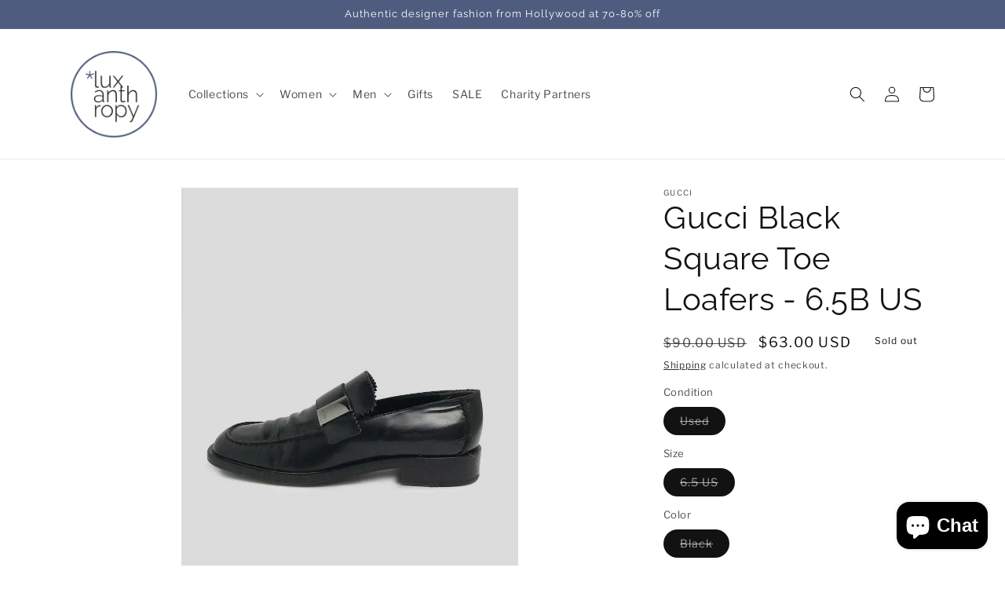

--- FILE ---
content_type: text/javascript
request_url: https://cdn.shopify.com/extensions/019c1033-b3a9-7ad3-b9bf-61b1f669de2a/judgeme-extensions-330/assets/ReviewWidgetBody-DSwewExv.js
body_size: 5948
content:
const __vite__mapDeps=(i,m=__vite__mapDeps,d=(m.f||(m.f=["./JLightbox-Bjqx_FXR.js","./layout-CkljyinK.js","./layout-BT9qA-zj.css","./JmModal-BCoxtukU.js","./JmModal-DkxatzrT.css","./JLightbox-DB0GwnWm.css","./JLightboxCarousel-C6BbH9lp.js","./imgix-DttEXCzH.js","./JLightboxCarousel-BPqEUJg-.css","./JLightboxContent-B9FCLNJu.js","./JLightboxContent-CXehstry.css","./ReviewCardList-DsiiPP06.js","./Box-JMdcjEqP.js","./Box-Cpz970de.css","./Cluster-DrN0q2lX.js","./Cluster-rmuEzDS5.css","./StarRating-BX8LDANl.js","./Icon-DkOSST8D.js","./Icon-Dm_usQ00.css","./fontIconUtils-fwrjN7sI.js","./StarRating-BGSIRr73.css","./ReviewItem-U5SaVX_j.js","./thumb-down-DOBb6OmP.js","./Text-D7F5chRf.js","./Text-CQZ7f97l.css","./useClampText-B8q4RRfV.js","./thumb-down-BUIZpMnx.css","./dates-AQKB4YAQ.js","./Button-D7YGioup.js","./Button-Bfno6Nex.css","./tabs-DKtwMc_M.js","./ReviewItem-B2WK-CBS.css","./Center-DuedLykc.css","./useMasonryLayout-DpfKYTfe.js","./chevron-down-DeeI5TWq.js","./ReviewCardList-DT2Z2Pxs.css","./CustomAnswerList-BlBQj23D.js","./Center-Cc3Z8q2l.js","./ProgressBar-BGeipwip.js","./ProgressBar-C6Opb00j.css","./CustomAnswerList-CXz-DLj1.css","./HighlightThumbnail-CNo_swmJ.js","./HighlightThumbnail-CcSrk6_o.css","./MediaThumbnailList-DRs5Cj_w.js","./MediaThumbnailList-CrZ_cQTn.css","./OtherLanguagesSection-COPEOfqC.js","./useViewport-DrhLM393.js","./arrow-right-carousel-BDBnvCsR.js","./arrow-right-carousel-0sK-k8JG.css","./language-DJaktsYm.js","./language-DR9JrtI5.css","./OtherLanguagesSection-DPRFufn2.css","./PaginationControls-DjVkC0IX.js","./PaginationControls-HSqFyktK.css","./LoadMorePagination-CkDhqCj9.js","./LoadMorePagination-CRSfdlaF.css"])))=>i.map(i=>d[i]);
import{_ as U,r as P,a as x,b as oe,q as B,j as r,f as n,u as d,G as i,E as _,w as u,H as q,M as se,F as Se,S as W,k as s,I as b,A as le,p as Re,a8 as de,C as ue,X,v as Pe,z as Le,l as Y,B as K,O as re,N as Z}from"./layout-CkljyinK.js";import{T as ae}from"./Text-D7F5chRf.js";import{R as $,u as ge,a as ve,b as we,T as ce,c as me,S as Te,P as _e,V as ee,_ as te,d as be,e as ye}from"./ReviewItem-U5SaVX_j.js";import{P as F,S as ne}from"./tabs-DKtwMc_M.js";import{C as J}from"./Cluster-DrN0q2lX.js";import{B as ie}from"./Box-JMdcjEqP.js";import{I as he}from"./Icon-DkOSST8D.js";import{S as pe}from"./StarRating-BX8LDANl.js";import{R as fe}from"./thumb-down-DOBb6OmP.js";import{u as xe}from"./useViewport-DrhLM393.js";import{A as Ce,a as ke,J as Ve}from"./arrow-right-carousel-BDBnvCsR.js";import{C as je}from"./Center-Cc3Z8q2l.js";import{c as Ie}from"./language-DJaktsYm.js";const Oe={__name:"ReviewList",props:{reviews:{type:Array,required:!0},reviewSettings:{type:Object,default:()=>({})},productData:{type:Object,required:!0},productImageSrc:{type:String,default:""},otherProductsReviews:{type:Boolean,default:!1},activeTab:{type:Object,default:()=>({value:F})},reviewItemComponent:{type:[Object,String],default:()=>$},currentPage:{type:Number,default:1},totalPages:{type:Number,default:1},isLoading:{type:Boolean,default:!1},perPage:{type:Number,default:10},context:{type:String,default:"reviewWidget",validator:e=>["reviewWidget","allReviewsWidgetV2025"].includes(e)}},emits:["vote","load-more"],setup(e,{emit:A}){const k=_(()=>b(()=>import("./JLightbox-Bjqx_FXR.js"),__vite__mapDeps([0,1,2,3,4,5]),import.meta.url)),V=_(()=>b(()=>import("./JLightboxCarousel-C6BbH9lp.js").then(g=>g.a),__vite__mapDeps([6,1,2,7,8]),import.meta.url)),j=_(()=>b(()=>import("./JLightboxContent-B9FCLNJu.js"),__vite__mapDeps([9,1,2,10]),import.meta.url)),t=_(()=>b(()=>import("./ReviewCardList-DsiiPP06.js"),__vite__mapDeps([11,1,2,12,13,14,15,16,17,18,19,20,21,22,23,24,25,26,27,28,29,30,31,32,7,33,34,35]),import.meta.url)),y=e,v=A,S=P(!1),p=P(null),L=P(0),h=P([]),T=x(()=>oe(y.reviewSettings.review_widget_corner_styling)),R=({review:g,mediaIndex:w,allMedia:c})=>{le(()=>{p.value=g,L.value=w,h.value=c}),S.value=!0},f=g=>{v("vote",g)};return(g,w)=>(r(),B(q,null,[e.reviewSettings.review_widget_reviews_section_theme==="cards"?(r(),n(i(t),{key:0,reviews:e.reviews,"review-settings":e.reviewSettings,"product-data":e.productData,"product-image-src":e.productImageSrc,"other-products-reviews":e.otherProductsReviews,"active-tab":e.activeTab,"is-loading":e.isLoading,"current-page":e.currentPage,"total-pages":e.totalPages,"per-page":e.perPage,context:e.context,onOpenLightbox:R,onVote:f,onFetchNextPage:w[0]||(w[0]=c=>v("load-more",c))},null,8,["reviews","review-settings","product-data","product-image-src","other-products-reviews","active-tab","is-loading","current-page","total-pages","per-page","context"])):(r(),n(W,{key:1,class:"jdgm-review-list",space:600},{default:u(()=>[(r(!0),B(q,null,se(e.reviews,c=>(r(),n(Se(e.reviewItemComponent),{key:c.uuid,review:c,"review-settings":e.reviewSettings,"product-data":e.productData,"product-image-src":e.productImageSrc,"other-products-review":e.otherProductsReviews,"active-tab":e.activeTab,context:e.context,onOpenLightbox:R,onVote:f},null,40,["review","review-settings","product-data","product-image-src","other-products-review","active-tab","context"]))),128))]),_:1})),p.value&&h.value.length>0?(r(),n(i(k),{key:2,modelValue:S.value,"onUpdate:modelValue":w[1]||(w[1]=c=>S.value=c),"aria-label":"Review Media Gallery","teleport-to":"body","close-on-esc":!0,"trap-focus":!0,"close-on-overlay":!0,"prevent-scroll":!0,"border-radius":T.value},{default:u(()=>[s(i(V),{media:h.value,"start-index":L.value,span:"50%",loop:h.value.length>1},null,8,["media","start-index","loop"]),s(i(j),{span:"50%","bg-color":"white",padding:"24px"},{default:u(()=>[s($,{review:p.value,"review-settings":e.reviewSettings,"product-data":e.productData,"hide-media":!0,"other-products-review":e.otherProductsReviews,"active-tab":e.activeTab,"disable-clamp":!0,context:e.context,onVote:f},null,8,["review","review-settings","product-data","other-products-review","active-tab","context"])]),_:1})]),_:1},8,["modelValue","border-radius"])):d("",!0)],64))}},De=U(Oe,[["__scopeId","data-v-a9cb4ad6"]]),Ae={__name:"AlignReviewItem",props:{review:{type:Object,required:!0},reviewSettings:{type:Object,required:!0},hideMedia:{type:Boolean,default:!1},productData:{type:Object,required:!0},productImageSrc:{type:String,required:!1},otherProductsReview:{type:Boolean,default:!1},activeTab:{type:Object,default:()=>({value:F})},context:{type:String,default:"reviewWidget",validator:e=>["reviewWidget","allReviewsWidgetV2025"].includes(e)}},emits:["open-lightbox","vote"],setup(e,{emit:A}){const k=_(()=>b(()=>import("./CustomAnswerList-BlBQj23D.js"),__vite__mapDeps([36,1,2,14,15,37,32,23,24,38,39,40]),import.meta.url)),V=_(()=>b(()=>import("./HighlightThumbnail-CNo_swmJ.js"),__vite__mapDeps([41,1,2,22,23,24,25,26,7,14,15,12,13,42]),import.meta.url)),j=_(()=>b(()=>import("./MediaThumbnailList-DRs5Cj_w.js"),__vite__mapDeps([43,1,2,14,15,12,13,22,23,24,25,26,7,44]),import.meta.url)),t=e,y=A,v=P(null),{isMobile:S}=xe({container:v}),{showProductVariant:p,productImage:L,displayedTitle:h,displayedBodyHtml:T,reviewMaxTextLength:R,reviewer:f,allMedia:g,primaryMedia:w,showHighlight:c,showThumbnails:I,highlightOverlayCount:O,showCustomAnswers:z,thumbsUpCount:M,thumbsDownCount:C,isVoting:D,hasVoted:o,currentUserVote:a,handleVote:l,openLightbox:N,onApplyTranslation:Q}=ge(t,y),{themeVars:G}=ve(t,{includeBorderRadius:!1});return(m,E)=>(r(),B("div",{ref_key:"containerRef",ref:v},[i(S)?(r(),n($,Re({key:0},m.$props,{onOpenLightbox:E[0]||(E[0]=H=>y("open-lightbox",H)),onVote:E[1]||(E[1]=H=>y("vote",H))}),null,16)):(r(),n(ie,{key:1,padding:0,class:"jm-review-item jm-align-review-item",style:ue(i(G)),"review-uuid":e.review.uuid},{default:u(()=>[s(J,{align:"flex-start",space:1600,class:"jm-align-review-item__body"},{default:u(()=>[s(W,{space:600,class:"jm-align-review-item__sidebar"},{default:u(()=>[s(we,{reviewer:i(f),createdAt:e.review.created_at,settings:e.reviewSettings,review:e.review,reviewsSectionTheme:"align"},null,8,["reviewer","createdAt","settings","review"]),i(z)?(r(),n(i(k),{key:0,answers:e.review.cf_answers},null,8,["answers"])):d("",!0)]),_:1}),s(W,{space:400,class:"jm-align-review-item__main"},{default:u(()=>[s(J,{justify:"space-between",align:"flex-start",space:600,class:"jm-align-review-item__content-row"},{default:u(()=>[s(W,{space:400,class:"jm-align-review-item__content"},{default:u(()=>[s(pe,{rating:e.review.rating,settings:e.reviewSettings,color:"var(--jm-review-widget-star-and-histogram-color)","star-size":i(de)(e.reviewSettings.review_widget_stars_size)},null,8,["rating","settings","star-size"]),(r(),n(fe,{key:e.review.uuid,title:i(h),body:i(T),"review-text-length":i(R),"review-title-text-size":e.reviewSettings.review_widget_review_title_text_size,"review-text-size":e.reviewSettings.review_widget_review_text_size},null,8,["title","body","review-text-length","review-title-text-size","review-text-size"])),s(ce,{review:e.review,"product-data":e.productData,onApplyTranslation:i(Q)},null,8,["review","product-data","onApplyTranslation"]),s(me,{review:e.review,reviewSettings:e.reviewSettings},null,8,["review","reviewSettings"]),e.review.reply_content?(r(),n(Te,{key:0,replyContent:e.review.reply_content,shopReplyName:e.reviewSettings.reply_name_text,repliedText:e.reviewSettings.review_widget_shop_reply_label||e.reviewSettings.widget_replied_text},null,8,["replyContent","shopReplyName","repliedText"])):d("",!0)]),_:1}),e.review.pinned?(r(),n(ie,{key:0,padding:100,class:"jm-align-review-item__pin-icon-wrapper"},{default:u(()=>[s(he,{class:"jm-align-review-item__pin-icon",size:"var(--jm-space-500)",label:"Pinned review"},{default:u(()=>[s(i(_e))]),_:1})]),_:1})):d("",!0),i(c)?(r(),n(i(V),{key:1,primaryMedia:i(w),imageRatio:e.reviewSettings.review_widget_review_image_ratio,overlayCount:i(O),onClick:i(N)},null,8,["primaryMedia","imageRatio","overlayCount","onClick"])):d("",!0)]),_:1}),s(J,{justify:"space-between"},{default:u(()=>[e.reviewSettings.widget_thumb&&e.reviewSettings.review_widget_image_style==="highlight"?(r(),n(ee,{key:0,"thumbs-up-count":i(M),"thumbs-down-count":i(C),label:e.reviewSettings.review_widget_voting_label,disabled:i(D)||i(o)&&!i(a),"current-vote":i(a),onVote:i(l)},null,8,["thumbs-up-count","thumbs-down-count","label","disabled","current-vote","onVote"])):d("",!0),e.reviewSettings.review_widget_image_style==="highlight"?(r(),n(te,{key:1,class:"jm-align-review-item__social-share-list",review:e.review,reviewSettings:e.reviewSettings},null,8,["review","reviewSettings"])):d("",!0)]),_:1}),s(W,null,{default:u(()=>[i(I)?(r(),n(i(j),{key:0,reviewsSectionTheme:"align",thumbnailMedia:i(g),onThumbnailClick:E[2]||(E[2]=H=>i(N)(H))},null,8,["thumbnailMedia"])):d("",!0),e.reviewSettings.review_widget_image_style==="thumbnails"?(r(),n(J,{key:1,justify:"space-between"},{default:u(()=>[e.reviewSettings.widget_thumb?(r(),n(ee,{key:0,"thumbs-up-count":i(M),"thumbs-down-count":i(C),label:e.reviewSettings.review_widget_voting_label,disabled:i(D)||i(o)&&!i(a),"current-vote":i(a),onVote:i(l)},null,8,["thumbs-up-count","thumbs-down-count","label","disabled","current-vote","onVote"])):d("",!0),s(te,{class:"jm-align-review-item__social-share-list",review:e.review,reviewSettings:e.reviewSettings},null,8,["review","reviewSettings"])]),_:1})):d("",!0)]),_:1}),i(p)?(r(),n(be,{key:0,productTitle:e.review.product_title,productImageSrc:i(L),productLink:e.review.product_url_with_utm,textBeforeProductLink:e.reviewSettings.all_reviews_product_name_prefix_text,imageRatio:e.reviewSettings.review_widget_review_image_ratio,variantTitle:e.review.product_variant_title,showTitle:e.review.is_for_product_from_group||e.review.is_for_product_from_bundle||e.otherProductsReview||e.context==="allReviewsWidgetV2025"},null,8,["productTitle","productImageSrc","productLink","textBeforeProductLink","imageRatio","variantTitle","showTitle"])):d("",!0),e.review.is_shop_review?(r(),n(ye,{key:1,widgetStoreReviewLabelText:e.reviewSettings.widget_store_review_label_text},null,8,["widgetStoreReviewLabelText"])):d("",!0)]),_:1})]),_:1})]),_:1},8,["style","review-uuid"]))],512))}},Me=U(Ae,[["__scopeId","data-v-bf7e74b7"]]),Ee={__name:"CarouselReviewItem",props:{review:{type:Object,required:!0},reviewSettings:{type:Object,required:!0},hideMedia:{type:Boolean,default:!1},productData:{type:Object,required:!0},productImageSrc:{type:String,required:!1},otherProductsReview:{type:Boolean,default:!1},activeTab:{type:Object,default:()=>({value:F})},context:{type:String,default:"reviewWidget",validator:e=>["reviewWidget","allReviewsWidgetV2025"].includes(e)}},emits:["open-lightbox","vote"],setup(e,{emit:A}){const k=_(()=>b(()=>import("./CustomAnswerList-BlBQj23D.js"),__vite__mapDeps([36,1,2,14,15,37,32,23,24,38,39,40]),import.meta.url)),V=_(()=>b(()=>import("./HighlightThumbnail-CNo_swmJ.js"),__vite__mapDeps([41,1,2,22,23,24,25,26,7,14,15,12,13,42]),import.meta.url)),j=_(()=>b(()=>import("./MediaThumbnailList-DRs5Cj_w.js"),__vite__mapDeps([43,1,2,14,15,12,13,22,23,24,25,26,7,44]),import.meta.url)),t=e,y=A,{showProductVariant:v,productImage:S,displayedTitle:p,displayedBodyHtml:L,reviewer:h,allMedia:T,primaryMedia:R,showHighlight:f,showThumbnails:g,highlightOverlayCount:w,showCustomAnswers:c,hasMediaContent:I,thumbsUpCount:O,thumbsDownCount:z,isVoting:M,hasVoted:C,currentUserVote:D,handleVote:o,openLightbox:a,onApplyTranslation:l}=ge(t,y),{themeVars:N}=ve(t,{includeBorderRadius:!1}),Q=x(()=>{const G=t.reviewSettings.review_widget_review_text_length;return I.value?G:6});return(G,m)=>(r(),n(ie,{padding:0,class:Pe(["jm-review-item jm-carousel-review-item",{"jm-carousel-review-item--has-highlight":i(f),"jm-carousel-review-item--has-thumbnails":i(g),"jm-carousel-review-item--no-media":!i(I)}]),style:ue(i(N)),"review-uuid":e.review.uuid,onClick:m[6]||(m[6]=()=>i(a)(0,!0))},{default:u(()=>[s(W,{space:400,class:"jm-carousel-review-item__body"},{default:u(()=>[s(J,{justify:"space-between",align:"flex-start"},{default:u(()=>[s(pe,{rating:e.review.rating,settings:e.reviewSettings,color:"var(--jm-review-widget-star-and-histogram-color)","star-size":i(de)(e.reviewSettings.review_widget_stars_size)},null,8,["rating","settings","star-size"]),e.review.pinned?(r(),n(he,{key:0,class:"jm-carousel-review-item__pin-icon",size:"var(--jm-space-500)",label:"Pinned review"},{default:u(()=>[s(i(_e))]),_:1})):d("",!0)]),_:1}),s(we,{reviewer:i(h),createdAt:e.review.created_at,settings:e.reviewSettings,review:e.review,reviewsSectionTheme:"carousel"},null,8,["reviewer","createdAt","settings","review"]),(r(),n(fe,{theme:"carousel",key:e.review.uuid,title:i(p),body:i(L),"review-text-length":Q.value,"review-title-text-size":e.reviewSettings.review_widget_review_title_text_size,"review-text-size":e.reviewSettings.review_widget_review_text_size,"disable-inline-expansion":!0,onMoreClicked:m[0]||(m[0]=()=>i(a)(0,!0)),onClick:m[1]||(m[1]=X(()=>{},["stop"]))},null,8,["title","body","review-text-length","review-title-text-size","review-text-size"])),s(ce,{review:e.review,"product-data":e.productData,onApplyTranslation:i(l)},null,8,["review","product-data","onApplyTranslation"]),i(c)?(r(),n(i(k),{key:0,answers:e.review.cf_answers},null,8,["answers"])):d("",!0),i(f)?(r(),n(i(V),{key:1,primaryMedia:i(R),imageRatio:"square",overlayCount:i(w),onClick:i(a)},null,8,["primaryMedia","overlayCount","onClick"])):d("",!0),i(g)?(r(),n(i(j),{key:2,reviewsSectionTheme:"carousel",thumbnailMedia:i(T),onThumbnailClick:m[2]||(m[2]=E=>i(a)(E))},null,8,["thumbnailMedia"])):d("",!0),s(me,{review:e.review,reviewSettings:e.reviewSettings},null,8,["review","reviewSettings"]),e.reviewSettings.widget_thumb?(r(),n(ee,{key:3,"thumbs-up-count":i(O),"thumbs-down-count":i(z),label:e.reviewSettings.review_widget_voting_label,disabled:i(M)||i(C)&&!i(D),"current-vote":i(D),onVote:i(o),onClick:m[3]||(m[3]=X(()=>{},["stop"]))},null,8,["thumbs-up-count","thumbs-down-count","label","disabled","current-vote","onVote"])):d("",!0),s(te,{class:"jm-carousel-review-item__social-share-list",review:e.review,reviewSettings:e.reviewSettings,onClick:m[4]||(m[4]=X(()=>{},["stop"]))},null,8,["review","reviewSettings"]),i(v)?(r(),n(be,{key:4,productTitle:e.review.product_title,productImageSrc:i(S),productLink:e.review.product_url_with_utm,textBeforeProductLink:e.reviewSettings.all_reviews_product_name_prefix_text,imageRatio:e.reviewSettings.review_widget_review_image_ratio,variantTitle:e.review.product_variant_title,showTitle:e.review.is_for_product_from_group||e.review.is_for_product_from_bundle||e.otherProductsReview||e.context==="allReviewsWidgetV2025",onClick:m[5]||(m[5]=X(()=>{},["stop"]))},null,8,["productTitle","productImageSrc","productLink","textBeforeProductLink","imageRatio","variantTitle","showTitle"])):d("",!0),e.review.is_shop_review?(r(),n(ye,{key:5,widgetStoreReviewLabelText:e.reviewSettings.widget_store_review_label_text},null,8,["widgetStoreReviewLabelText"])):d("",!0)]),_:1})]),_:1},8,["class","style","review-uuid"]))}},Be=U(Ee,[["__scopeId","data-v-b00669fd"]]),ze={key:0,class:"jdgm-carousel-review-list__nav-container"},Ne={__name:"CarouselReviewList",props:{reviews:{type:Array,required:!0},reviewSettings:{type:Object,default:()=>({})},productData:{type:Object,required:!0},productImageSrc:{type:String,default:""},otherProductsReviews:{type:Boolean,default:!1},activeTab:{type:Object,default:()=>({value:F})},autoPlayInterval:{type:Number,default:0},currentPage:{type:Number,default:1},totalPages:{type:Number,default:1},isLoading:{type:Boolean,default:!1},perPage:{type:Number,default:4},context:{type:String,default:"reviewWidget",validator:e=>["reviewWidget","allReviewsWidgetV2025"].includes(e)}},emits:["vote","slide-change","carousel-load-more"],setup(e,{emit:A}){const k=_(()=>b(()=>import("./JLightbox-Bjqx_FXR.js"),__vite__mapDeps([0,1,2,3,4,5]),import.meta.url)),V=_(()=>b(()=>import("./JLightboxCarousel-C6BbH9lp.js").then(o=>o.a),__vite__mapDeps([6,1,2,7,8]),import.meta.url)),j=_(()=>b(()=>import("./JLightboxContent-B9FCLNJu.js"),__vite__mapDeps([9,1,2,10]),import.meta.url)),t=e,y=A,v=x(()=>({mobile:t.perPage,tablet:t.perPage,desktop:t.perPage})),S=P(null),{viewportType:p}=xe({container:S}),L=x(()=>{const o=t.reviews.length,a=p.value==="mobile"?v.value.mobile:p.value==="tablet"?v.value.tablet:v.value.desktop;return o>a||t.totalPages>1}),h=P(null),T=P(!1),R=P(null),f=P(0),g=P([]),w=P(!1),c=({review:o,mediaIndex:a,allMedia:l})=>{le(()=>{R.value=o,f.value=a,g.value=l}),T.value=!0},I=o=>{y("vote",o)},O=o=>{y("slide-change",o),z(o)},z=o=>{if(t.isLoading||w.value||t.currentPage>=t.totalPages)return;const a=v.value.desktop,N=(o+1)*a+t.perPage*2;t.reviews.length<N&&(w.value=!0,y("carousel-load-more",t.currentPage))};Le(()=>t.isLoading,o=>{o||(w.value=!1)});const M=()=>{h.value?.prev(!0)},C=()=>{h.value?.next(!0)},D=x(()=>oe(t.reviewSettings.review_widget_corner_styling));return(o,a)=>(r(),B(q,null,[Y("section",{ref_key:"carouselContainerRef",ref:S,class:"jdgm-carousel-review-list","aria-label":"Customer reviews carousel"},[L.value?(r(),B("div",ze,[Y("button",{class:"jdgm-carousel-review-list__nav jdgm-carousel-review-list__nav--prev","aria-label":"Previous",onClick:M},[s(i(Ce))]),Y("button",{class:"jdgm-carousel-review-list__nav jdgm-carousel-review-list__nav--next","aria-label":"Next",onClick:C},[s(i(ke))])])):d("",!0),s(Ve,{ref_key:"carouselRef",ref:h,"slides-per-view":v.value,"total-items":e.reviews.length,gap:24,"show-navigation":!1,loop:!0,"auto-play-interval":e.autoPlayInterval*1e3,onSlideChange:O},{default:u(()=>[(r(!0),B(q,null,se(e.reviews,l=>(r(),n(Be,{key:l.uuid,review:l,"review-settings":e.reviewSettings,"product-data":e.productData,"product-image-src":e.productImageSrc,"other-products-review":e.otherProductsReviews,"active-tab":e.activeTab,context:e.context,onOpenLightbox:c,onVote:I},null,8,["review","review-settings","product-data","product-image-src","other-products-review","active-tab","context"]))),128))]),_:1},8,["slides-per-view","total-items","auto-play-interval"])],512),R.value?(r(),n(i(k),{key:0,modelValue:T.value,"onUpdate:modelValue":a[0]||(a[0]=l=>T.value=l),"aria-label":"Review Media Gallery","teleport-to":"body","close-on-esc":!0,"trap-focus":!0,"close-on-overlay":!0,"prevent-scroll":!0,"content-only":g.value.length===0,"border-radius":D.value},{default:u(()=>[g.value.length>0?(r(),n(i(V),{key:0,media:g.value,"start-index":f.value,span:"50%",loop:g.value.length>1},null,8,["media","start-index","loop"])):d("",!0),s(i(j),{span:g.value.length>0?"50%":"100%","bg-color":"white",padding:"var(--jm-space-600)"},{default:u(()=>[s($,{review:R.value,"review-settings":e.reviewSettings,"product-data":e.productData,"hide-media":!0,"other-products-review":e.otherProductsReviews,"active-tab":e.activeTab,"disable-clamp":!0,context:e.context,onVote:I},null,8,["review","review-settings","product-data","other-products-review","active-tab","context"])]),_:1},8,["span"])]),_:1},8,["modelValue","content-only","border-radius"])):d("",!0)],64))}},We=U(Ne,[["__scopeId","data-v-9400843a"]]),qe={__name:"ReviewWidgetBody",props:{reviewData:{type:Object,required:!0},productData:{type:Object,required:!0},settings:{type:Object,required:!0},otherProductsReviewsData:{type:Object,default:()=>({})},widgetSettings:{type:Object,default:()=>({})},activeTab:{type:Object,default:()=>({value:F})},currentPage:{type:Number,default:1},totalPages:{type:Number,default:1},isLoading:{type:Boolean,default:!1},perPage:{type:Number,default:10},context:{type:String,default:"reviewWidget",validator:e=>["reviewWidget","allReviewsWidgetV2025"].includes(e)},otherLanguageReviews:{type:Array,default:null},otherLanguagesCurrentPage:{type:Number,default:1},otherLanguagesTotalPages:{type:Number,default:1},otherLanguagesPerPage:{type:Number,default:10},otherLanguagesIsLoading:{type:Boolean,default:!1}},emits:["vote","load-more","pagination-change","carousel-load-more","other-languages-pagination-change","other-languages-load-more"],setup(e,{emit:A}){const k=_(()=>b(()=>import("./OtherLanguagesSection-COPEOfqC.js"),__vite__mapDeps([45,1,2,23,24,21,14,15,12,13,17,18,16,19,20,22,25,26,27,28,29,30,31,32,46,47,48,37,49,50,51]),import.meta.url)),V=_(()=>b(()=>import("./PaginationControls-DjVkC0IX.js"),__vite__mapDeps([52,14,1,2,15,28,29,23,24,17,18,53]),import.meta.url)),j=_(()=>b(()=>import("./LoadMorePagination-CkDhqCj9.js"),__vite__mapDeps([54,37,1,2,32,23,24,28,29,55]),import.meta.url)),t=e,y={standard:$,carousel:$,align:Me},{reviewSectionTheme:v,isCarouselTheme:S,primaryLanguageReviews:p,carouselCombinedReviews:L,showOtherLanguagesSection:h,showPrimaryLanguagePagination:T,shouldHideEmptyStateForMultiLanguage:R}=Ie({settings:K(t,"settings"),reviewData:K(t,"reviewData"),otherLanguageReviews:K(t,"otherLanguageReviews"),activeTab:K(t,"activeTab")}),f=x(()=>{const o=v.value||"standard";return y[o]||y.standard}),g={transparency_badges_collected_via_store_invite:t.settings.transparency_badges_collected_via_store_invite,transparency_badges_from_another_provider:t.settings.transparency_badges_from_another_provider,transparency_badges_collected_from_store_visitor:t.settings.transparency_badges_collected_from_store_visitor,transparency_badges_collected_by_verified_review_provider:t.settings.transparency_badges_collected_by_verified_review_provider,transparency_badges_earned_reward:t.settings.transparency_badges_earned_reward,transparency_badges_collected_via_store_invite_text:t.settings.transparency_badges_collected_via_store_invite_text,transparency_badges_from_another_provider_text:t.settings.transparency_badges_from_another_provider_text,transparency_badges_collected_from_store_visitor_text:t.settings.transparency_badges_collected_from_store_visitor_text,transparency_badges_written_in_google_text:t.settings.transparency_badges_written_in_google_text,transparency_badges_written_in_etsy_text:t.settings.transparency_badges_written_in_etsy_text,transparency_badges_written_in_shop_app_text:t.settings.transparency_badges_written_in_shop_app_text,transparency_badges_earned_reward_text:t.settings.transparency_badges_earned_reward_text},w=x(()=>parseInt(t.widgetSettings.shopReviewsCount,10)),c=x(()=>!R.value),I=x(()=>t.settings.widget_other_languages_heading),O=x(()=>t.settings.widget_pagination_type),z=x(()=>t.activeTab.value===ne?w.value===0?t.settings.widget_no_store_reviews_text:t.settings.widget_no_items_text:t.reviewData?.number_of_reviews===0&&!t.otherProductsReviewsData?"":t.settings.widget_no_items_text),M=x(()=>!!t.otherProductsReviewsData&&t.activeTab.value!==ne&&t.otherProductsReviewsData.pagination?.total_count>0),C={review_widget_custom_questions_answers_display:t.settings.review_widget_custom_questions_answers_display,widget_replied_text:t.settings.widget_replied_text,reply_name_text:t.settings.reply_name_text,review_widget_shop_reply_label:t.settings.review_widget_shop_reply_label,review_dates:t.settings.review_dates,review_date_format:t.settings.review_date_format,widget_location_format:t.settings.widget_location_format,...g,widget_social_share:t.settings.widget_social_share,social_share_options_order:t.settings.social_share_options_order,review_widget_image_style:t.settings.review_widget_image_style,review_widget_review_image_ratio:t.settings.review_widget_review_image_ratio,review_widget_verified_badge:t.settings.review_widget_verified_badge,verified_badge_text:t.settings.verified_badge_text,widget_thumb:t.settings.widget_thumb,review_widget_voting_label:t.settings.review_widget_voting_label,review_widget_review_text_length:t.settings.review_widget_review_text_length,review_widget_review_title_text_size:t.settings.review_widget_review_title_text_size,review_widget_review_text_size:t.settings.review_widget_review_text_size,widget_show_collected_via_shop_app:t.settings.widget_show_collected_via_shop_app,widget_verified_by_shop_badge_style:t.settings.widget_verified_by_shop_badge_style,widget_verified_by_shop_text:t.settings.widget_verified_by_shop_text,review_widget_stars_size:t.settings.review_widget_stars_size,review_widget_corner_styling:t.settings.review_widget_corner_styling,custom_font_icon:t.settings.custom_font_icon,widget_primary_color:t.settings.widget_primary_color,review_widget_text_color:t.settings.review_widget_text_color,review_widget_lighter_text_color:t.settings.review_widget_lighter_text_color,all_reviews_product_name_prefix_text:t.settings.all_reviews_product_name_prefix_text,show_product_variant:t.settings.show_product_variant,review_widget_star_and_histogram_color:t.settings.review_widget_star_and_histogram_color,show_reviewer_avatar:t.settings.show_reviewer_avatar,widget_reviewer_name_as_initial:t.settings.widget_reviewer_name_as_initial,widget_reviewer_anonymous:t.settings.widget_reviewer_anonymous,review_widget_reviews_section_theme:t.settings.review_widget_reviews_section_theme,widget_load_more_text:t.settings.widget_load_more_text,widget_translate_review_content_enabled:t.settings.widget_translate_review_content_enabled,review_widget_number_of_columns_desktop:t.settings.review_widget_number_of_columns_desktop,widget_show_more_text:t.settings.widget_show_more_text,widget_review_location_show:t.settings.widget_review_location_show,widget_show_country_flag:t.settings.widget_show_country_flag,widget_store_review_label_text:t.settings.widget_store_review_label_text},D=x(()=>t.settings.review_widget_carousel_transition_speed??0);return(o,a)=>(r(),B(q,null,[M.value?(r(),n(ae,{key:0,fontStyle:"heading-sm-bold",class:"jm-other-products-reviews-text"},{default:u(()=>[re(Z(e.settings.widget_other_products_reviews_text)+" ("+Z(e.otherProductsReviewsData.pagination.total_count)+") ",1)]),_:1})):d("",!0),i(L)?.length>0&&i(S)?(r(),n(We,{key:1,reviews:i(L),"review-settings":C,"product-data":e.productData,"product-image-src":e.reviewData.image_url,"other-products-reviews":!!e.otherProductsReviewsData,"active-tab":e.activeTab,"auto-play-interval":D.value,"per-page":e.settings.product_review_widget_per_page||4,"current-page":e.currentPage,"total-pages":e.totalPages,"is-loading":e.isLoading,context:e.context,onVote:a[0]||(a[0]=l=>o.$emit("vote",l)),onCarouselLoadMore:a[1]||(a[1]=l=>o.$emit("carousel-load-more",l))},null,8,["reviews","product-data","product-image-src","other-products-reviews","active-tab","auto-play-interval","per-page","current-page","total-pages","is-loading","context"])):i(p)?.length>0?(r(),n(De,{key:2,reviews:i(p),"review-settings":C,"product-data":e.productData,"product-image-src":e.reviewData.image_url,"other-products-reviews":!!e.otherProductsReviewsData,"active-tab":e.activeTab,"review-item-component":f.value,"current-page":e.currentPage,"total-pages":e.totalPages,"per-page":e.perPage,"is-loading":e.isLoading,context:e.context,onVote:a[2]||(a[2]=l=>o.$emit("vote",l)),onLoadMore:a[3]||(a[3]=l=>o.$emit("load-more",l))},null,8,["reviews","product-data","product-image-src","other-products-reviews","active-tab","review-item-component","current-page","total-pages","per-page","is-loading","context"])):c.value?(r(),n(je,{key:3,"center-text":"",intrinsic:"",class:"jdgm-empty-state"},{default:u(()=>[s(ae,{fontStyle:"body-md"},{default:u(()=>[re(Z(z.value),1)]),_:1})]),_:1})):d("",!0),i(T)?(r(),B(q,{key:4},[O.value==="standard"&&e.totalPages>1?(r(),n(i(V),{key:0,class:"jm-primary-language-pagination","current-page":e.currentPage,"total-pages":e.totalPages,disabled:e.isLoading,"corner-style":e.settings.review_widget_corner_styling,onPageChange:a[4]||(a[4]=l=>o.$emit("pagination-change",l))},null,8,["current-page","total-pages","disabled","corner-style"])):O.value==="load_more"&&e.totalPages>1?(r(),n(i(j),{key:1,class:"jm-primary-language-pagination","current-page":e.currentPage,"total-pages":e.totalPages,disabled:e.isLoading,"load-more-text":e.settings.widget_show_more_text,onLoadMore:a[5]||(a[5]=l=>o.$emit("load-more",l))},null,8,["current-page","total-pages","disabled","load-more-text"])):d("",!0)],64)):d("",!0),i(h)?(r(),n(i(k),{key:5,reviews:e.otherLanguageReviews,"review-settings":C,"product-data":e.productData,"product-image-src":e.reviewData.image_url,"heading-text":I.value,"current-page":e.otherLanguagesCurrentPage,"total-pages":e.otherLanguagesTotalPages,"per-page":e.otherLanguagesPerPage,"is-loading":e.otherLanguagesIsLoading,"pagination-type":O.value,"corner-style":e.settings.review_widget_corner_styling,"load-more-text":e.settings.widget_show_more_text,"other-products-reviews":!!e.otherProductsReviewsData,"active-tab":e.activeTab,theme:i(v),context:e.context,onPaginationChange:a[6]||(a[6]=l=>o.$emit("other-languages-pagination-change",l)),onLoadMore:a[7]||(a[7]=l=>o.$emit("other-languages-load-more",l)),onVote:a[8]||(a[8]=l=>o.$emit("vote",l))},null,8,["reviews","product-data","product-image-src","heading-text","current-page","total-pages","per-page","is-loading","pagination-type","corner-style","load-more-text","other-products-reviews","active-tab","theme","context"])):d("",!0)],64))}},$e=U(qe,[["__scopeId","data-v-639cf7e3"]]),rt=Object.freeze(Object.defineProperty({__proto__:null,default:$e},Symbol.toStringTag,{value:"Module"}));export{Me as A,rt as R};
